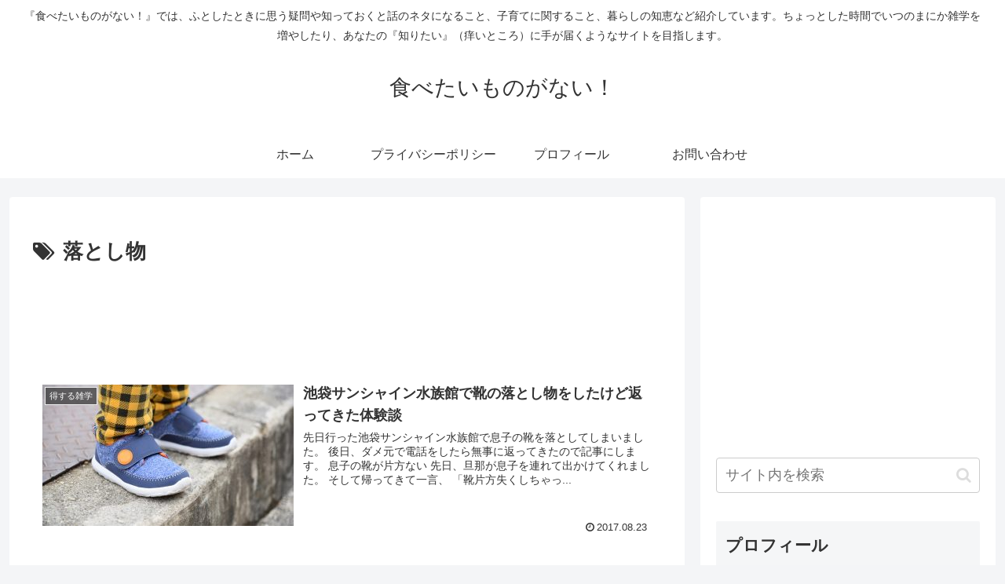

--- FILE ---
content_type: text/html; charset=utf-8
request_url: https://www.google.com/recaptcha/api2/aframe
body_size: 267
content:
<!DOCTYPE HTML><html><head><meta http-equiv="content-type" content="text/html; charset=UTF-8"></head><body><script nonce="AmrHXF8c9Fgzp64_HXbYQw">/** Anti-fraud and anti-abuse applications only. See google.com/recaptcha */ try{var clients={'sodar':'https://pagead2.googlesyndication.com/pagead/sodar?'};window.addEventListener("message",function(a){try{if(a.source===window.parent){var b=JSON.parse(a.data);var c=clients[b['id']];if(c){var d=document.createElement('img');d.src=c+b['params']+'&rc='+(localStorage.getItem("rc::a")?sessionStorage.getItem("rc::b"):"");window.document.body.appendChild(d);sessionStorage.setItem("rc::e",parseInt(sessionStorage.getItem("rc::e")||0)+1);localStorage.setItem("rc::h",'1769461199876');}}}catch(b){}});window.parent.postMessage("_grecaptcha_ready", "*");}catch(b){}</script></body></html>